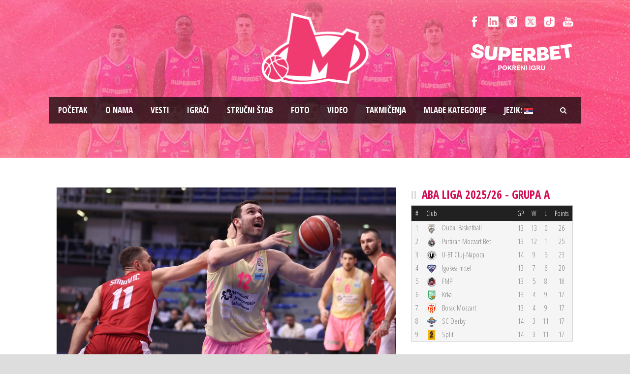

--- FILE ---
content_type: text/html; charset=UTF-8
request_url: https://www.bcmegabasket.net/2023/02/17/mega-mis-posle-nestvarnog-preokreta-ubedljivo-savladala-fmp-za-plasman-u-finale-kupa-radivoja-koraca/
body_size: 13702
content:
<!DOCTYPE html>
<!--[if IE 7]><html class="ie ie7 ltie8 ltie9"  prefix="og: http://ogp.me/ns#"><![endif]-->
<!--[if IE 8]><html class="ie ie8 ltie9"  prefix="og: http://ogp.me/ns#"><![endif]-->
<!--[if !(IE 7) | !(IE 8)  ]><!-->
<html  prefix="og: http://ogp.me/ns#">
<!--<![endif]-->

<head>
	<meta charset="UTF-8" />
	<meta name="viewport" content="initial-scale = 1.0" />	<title>Košarkaški klub Mega Superbet   &raquo; MEGA MIS POSLE NESTVARNOG PREOKRETA UBEDLJIVO SAVLADALA FMP ZA PLASMAN U FINALE KUPA RADIVOJA KORAĆA</title>
	<link rel="pingback" href="https://www.bcmegabasket.net/2023/02/17/mega-mis-posle-nestvarnog-preokreta-ubedljivo-savladala-fmp-za-plasman-u-finale-kupa-radivoja-koraca/" />
	
	<meta name='robots' content='max-image-preview:large' />
	<style>img:is([sizes="auto" i], [sizes^="auto," i]) { contain-intrinsic-size: 3000px 1500px }</style>
	<link rel='dns-prefetch' href='//fonts.googleapis.com' />
<link rel="alternate" type="application/rss+xml" title="Košarkaški klub Mega Superbet &raquo; dovod" href="https://www.bcmegabasket.net/feed/" />
<script type="text/javascript">
/* <![CDATA[ */
window._wpemojiSettings = {"baseUrl":"https:\/\/s.w.org\/images\/core\/emoji\/15.0.3\/72x72\/","ext":".png","svgUrl":"https:\/\/s.w.org\/images\/core\/emoji\/15.0.3\/svg\/","svgExt":".svg","source":{"concatemoji":"https:\/\/www.bcmegabasket.net\/wp-includes\/js\/wp-emoji-release.min.js?ver=6.7.4"}};
/*! This file is auto-generated */
!function(i,n){var o,s,e;function c(e){try{var t={supportTests:e,timestamp:(new Date).valueOf()};sessionStorage.setItem(o,JSON.stringify(t))}catch(e){}}function p(e,t,n){e.clearRect(0,0,e.canvas.width,e.canvas.height),e.fillText(t,0,0);var t=new Uint32Array(e.getImageData(0,0,e.canvas.width,e.canvas.height).data),r=(e.clearRect(0,0,e.canvas.width,e.canvas.height),e.fillText(n,0,0),new Uint32Array(e.getImageData(0,0,e.canvas.width,e.canvas.height).data));return t.every(function(e,t){return e===r[t]})}function u(e,t,n){switch(t){case"flag":return n(e,"\ud83c\udff3\ufe0f\u200d\u26a7\ufe0f","\ud83c\udff3\ufe0f\u200b\u26a7\ufe0f")?!1:!n(e,"\ud83c\uddfa\ud83c\uddf3","\ud83c\uddfa\u200b\ud83c\uddf3")&&!n(e,"\ud83c\udff4\udb40\udc67\udb40\udc62\udb40\udc65\udb40\udc6e\udb40\udc67\udb40\udc7f","\ud83c\udff4\u200b\udb40\udc67\u200b\udb40\udc62\u200b\udb40\udc65\u200b\udb40\udc6e\u200b\udb40\udc67\u200b\udb40\udc7f");case"emoji":return!n(e,"\ud83d\udc26\u200d\u2b1b","\ud83d\udc26\u200b\u2b1b")}return!1}function f(e,t,n){var r="undefined"!=typeof WorkerGlobalScope&&self instanceof WorkerGlobalScope?new OffscreenCanvas(300,150):i.createElement("canvas"),a=r.getContext("2d",{willReadFrequently:!0}),o=(a.textBaseline="top",a.font="600 32px Arial",{});return e.forEach(function(e){o[e]=t(a,e,n)}),o}function t(e){var t=i.createElement("script");t.src=e,t.defer=!0,i.head.appendChild(t)}"undefined"!=typeof Promise&&(o="wpEmojiSettingsSupports",s=["flag","emoji"],n.supports={everything:!0,everythingExceptFlag:!0},e=new Promise(function(e){i.addEventListener("DOMContentLoaded",e,{once:!0})}),new Promise(function(t){var n=function(){try{var e=JSON.parse(sessionStorage.getItem(o));if("object"==typeof e&&"number"==typeof e.timestamp&&(new Date).valueOf()<e.timestamp+604800&&"object"==typeof e.supportTests)return e.supportTests}catch(e){}return null}();if(!n){if("undefined"!=typeof Worker&&"undefined"!=typeof OffscreenCanvas&&"undefined"!=typeof URL&&URL.createObjectURL&&"undefined"!=typeof Blob)try{var e="postMessage("+f.toString()+"("+[JSON.stringify(s),u.toString(),p.toString()].join(",")+"));",r=new Blob([e],{type:"text/javascript"}),a=new Worker(URL.createObjectURL(r),{name:"wpTestEmojiSupports"});return void(a.onmessage=function(e){c(n=e.data),a.terminate(),t(n)})}catch(e){}c(n=f(s,u,p))}t(n)}).then(function(e){for(var t in e)n.supports[t]=e[t],n.supports.everything=n.supports.everything&&n.supports[t],"flag"!==t&&(n.supports.everythingExceptFlag=n.supports.everythingExceptFlag&&n.supports[t]);n.supports.everythingExceptFlag=n.supports.everythingExceptFlag&&!n.supports.flag,n.DOMReady=!1,n.readyCallback=function(){n.DOMReady=!0}}).then(function(){return e}).then(function(){var e;n.supports.everything||(n.readyCallback(),(e=n.source||{}).concatemoji?t(e.concatemoji):e.wpemoji&&e.twemoji&&(t(e.twemoji),t(e.wpemoji)))}))}((window,document),window._wpemojiSettings);
/* ]]> */
</script>
<style id='wp-emoji-styles-inline-css' type='text/css'>

	img.wp-smiley, img.emoji {
		display: inline !important;
		border: none !important;
		box-shadow: none !important;
		height: 1em !important;
		width: 1em !important;
		margin: 0 0.07em !important;
		vertical-align: -0.1em !important;
		background: none !important;
		padding: 0 !important;
	}
</style>
<link rel='stylesheet' id='wp-block-library-css' href='https://www.bcmegabasket.net/wp-includes/css/dist/block-library/style.min.css?ver=6.7.4' type='text/css' media='all' />
<style id='classic-theme-styles-inline-css' type='text/css'>
/*! This file is auto-generated */
.wp-block-button__link{color:#fff;background-color:#32373c;border-radius:9999px;box-shadow:none;text-decoration:none;padding:calc(.667em + 2px) calc(1.333em + 2px);font-size:1.125em}.wp-block-file__button{background:#32373c;color:#fff;text-decoration:none}
</style>
<style id='global-styles-inline-css' type='text/css'>
:root{--wp--preset--aspect-ratio--square: 1;--wp--preset--aspect-ratio--4-3: 4/3;--wp--preset--aspect-ratio--3-4: 3/4;--wp--preset--aspect-ratio--3-2: 3/2;--wp--preset--aspect-ratio--2-3: 2/3;--wp--preset--aspect-ratio--16-9: 16/9;--wp--preset--aspect-ratio--9-16: 9/16;--wp--preset--color--black: #000000;--wp--preset--color--cyan-bluish-gray: #abb8c3;--wp--preset--color--white: #ffffff;--wp--preset--color--pale-pink: #f78da7;--wp--preset--color--vivid-red: #cf2e2e;--wp--preset--color--luminous-vivid-orange: #ff6900;--wp--preset--color--luminous-vivid-amber: #fcb900;--wp--preset--color--light-green-cyan: #7bdcb5;--wp--preset--color--vivid-green-cyan: #00d084;--wp--preset--color--pale-cyan-blue: #8ed1fc;--wp--preset--color--vivid-cyan-blue: #0693e3;--wp--preset--color--vivid-purple: #9b51e0;--wp--preset--gradient--vivid-cyan-blue-to-vivid-purple: linear-gradient(135deg,rgba(6,147,227,1) 0%,rgb(155,81,224) 100%);--wp--preset--gradient--light-green-cyan-to-vivid-green-cyan: linear-gradient(135deg,rgb(122,220,180) 0%,rgb(0,208,130) 100%);--wp--preset--gradient--luminous-vivid-amber-to-luminous-vivid-orange: linear-gradient(135deg,rgba(252,185,0,1) 0%,rgba(255,105,0,1) 100%);--wp--preset--gradient--luminous-vivid-orange-to-vivid-red: linear-gradient(135deg,rgba(255,105,0,1) 0%,rgb(207,46,46) 100%);--wp--preset--gradient--very-light-gray-to-cyan-bluish-gray: linear-gradient(135deg,rgb(238,238,238) 0%,rgb(169,184,195) 100%);--wp--preset--gradient--cool-to-warm-spectrum: linear-gradient(135deg,rgb(74,234,220) 0%,rgb(151,120,209) 20%,rgb(207,42,186) 40%,rgb(238,44,130) 60%,rgb(251,105,98) 80%,rgb(254,248,76) 100%);--wp--preset--gradient--blush-light-purple: linear-gradient(135deg,rgb(255,206,236) 0%,rgb(152,150,240) 100%);--wp--preset--gradient--blush-bordeaux: linear-gradient(135deg,rgb(254,205,165) 0%,rgb(254,45,45) 50%,rgb(107,0,62) 100%);--wp--preset--gradient--luminous-dusk: linear-gradient(135deg,rgb(255,203,112) 0%,rgb(199,81,192) 50%,rgb(65,88,208) 100%);--wp--preset--gradient--pale-ocean: linear-gradient(135deg,rgb(255,245,203) 0%,rgb(182,227,212) 50%,rgb(51,167,181) 100%);--wp--preset--gradient--electric-grass: linear-gradient(135deg,rgb(202,248,128) 0%,rgb(113,206,126) 100%);--wp--preset--gradient--midnight: linear-gradient(135deg,rgb(2,3,129) 0%,rgb(40,116,252) 100%);--wp--preset--font-size--small: 13px;--wp--preset--font-size--medium: 20px;--wp--preset--font-size--large: 36px;--wp--preset--font-size--x-large: 42px;--wp--preset--spacing--20: 0.44rem;--wp--preset--spacing--30: 0.67rem;--wp--preset--spacing--40: 1rem;--wp--preset--spacing--50: 1.5rem;--wp--preset--spacing--60: 2.25rem;--wp--preset--spacing--70: 3.38rem;--wp--preset--spacing--80: 5.06rem;--wp--preset--shadow--natural: 6px 6px 9px rgba(0, 0, 0, 0.2);--wp--preset--shadow--deep: 12px 12px 50px rgba(0, 0, 0, 0.4);--wp--preset--shadow--sharp: 6px 6px 0px rgba(0, 0, 0, 0.2);--wp--preset--shadow--outlined: 6px 6px 0px -3px rgba(255, 255, 255, 1), 6px 6px rgba(0, 0, 0, 1);--wp--preset--shadow--crisp: 6px 6px 0px rgba(0, 0, 0, 1);}:where(.is-layout-flex){gap: 0.5em;}:where(.is-layout-grid){gap: 0.5em;}body .is-layout-flex{display: flex;}.is-layout-flex{flex-wrap: wrap;align-items: center;}.is-layout-flex > :is(*, div){margin: 0;}body .is-layout-grid{display: grid;}.is-layout-grid > :is(*, div){margin: 0;}:where(.wp-block-columns.is-layout-flex){gap: 2em;}:where(.wp-block-columns.is-layout-grid){gap: 2em;}:where(.wp-block-post-template.is-layout-flex){gap: 1.25em;}:where(.wp-block-post-template.is-layout-grid){gap: 1.25em;}.has-black-color{color: var(--wp--preset--color--black) !important;}.has-cyan-bluish-gray-color{color: var(--wp--preset--color--cyan-bluish-gray) !important;}.has-white-color{color: var(--wp--preset--color--white) !important;}.has-pale-pink-color{color: var(--wp--preset--color--pale-pink) !important;}.has-vivid-red-color{color: var(--wp--preset--color--vivid-red) !important;}.has-luminous-vivid-orange-color{color: var(--wp--preset--color--luminous-vivid-orange) !important;}.has-luminous-vivid-amber-color{color: var(--wp--preset--color--luminous-vivid-amber) !important;}.has-light-green-cyan-color{color: var(--wp--preset--color--light-green-cyan) !important;}.has-vivid-green-cyan-color{color: var(--wp--preset--color--vivid-green-cyan) !important;}.has-pale-cyan-blue-color{color: var(--wp--preset--color--pale-cyan-blue) !important;}.has-vivid-cyan-blue-color{color: var(--wp--preset--color--vivid-cyan-blue) !important;}.has-vivid-purple-color{color: var(--wp--preset--color--vivid-purple) !important;}.has-black-background-color{background-color: var(--wp--preset--color--black) !important;}.has-cyan-bluish-gray-background-color{background-color: var(--wp--preset--color--cyan-bluish-gray) !important;}.has-white-background-color{background-color: var(--wp--preset--color--white) !important;}.has-pale-pink-background-color{background-color: var(--wp--preset--color--pale-pink) !important;}.has-vivid-red-background-color{background-color: var(--wp--preset--color--vivid-red) !important;}.has-luminous-vivid-orange-background-color{background-color: var(--wp--preset--color--luminous-vivid-orange) !important;}.has-luminous-vivid-amber-background-color{background-color: var(--wp--preset--color--luminous-vivid-amber) !important;}.has-light-green-cyan-background-color{background-color: var(--wp--preset--color--light-green-cyan) !important;}.has-vivid-green-cyan-background-color{background-color: var(--wp--preset--color--vivid-green-cyan) !important;}.has-pale-cyan-blue-background-color{background-color: var(--wp--preset--color--pale-cyan-blue) !important;}.has-vivid-cyan-blue-background-color{background-color: var(--wp--preset--color--vivid-cyan-blue) !important;}.has-vivid-purple-background-color{background-color: var(--wp--preset--color--vivid-purple) !important;}.has-black-border-color{border-color: var(--wp--preset--color--black) !important;}.has-cyan-bluish-gray-border-color{border-color: var(--wp--preset--color--cyan-bluish-gray) !important;}.has-white-border-color{border-color: var(--wp--preset--color--white) !important;}.has-pale-pink-border-color{border-color: var(--wp--preset--color--pale-pink) !important;}.has-vivid-red-border-color{border-color: var(--wp--preset--color--vivid-red) !important;}.has-luminous-vivid-orange-border-color{border-color: var(--wp--preset--color--luminous-vivid-orange) !important;}.has-luminous-vivid-amber-border-color{border-color: var(--wp--preset--color--luminous-vivid-amber) !important;}.has-light-green-cyan-border-color{border-color: var(--wp--preset--color--light-green-cyan) !important;}.has-vivid-green-cyan-border-color{border-color: var(--wp--preset--color--vivid-green-cyan) !important;}.has-pale-cyan-blue-border-color{border-color: var(--wp--preset--color--pale-cyan-blue) !important;}.has-vivid-cyan-blue-border-color{border-color: var(--wp--preset--color--vivid-cyan-blue) !important;}.has-vivid-purple-border-color{border-color: var(--wp--preset--color--vivid-purple) !important;}.has-vivid-cyan-blue-to-vivid-purple-gradient-background{background: var(--wp--preset--gradient--vivid-cyan-blue-to-vivid-purple) !important;}.has-light-green-cyan-to-vivid-green-cyan-gradient-background{background: var(--wp--preset--gradient--light-green-cyan-to-vivid-green-cyan) !important;}.has-luminous-vivid-amber-to-luminous-vivid-orange-gradient-background{background: var(--wp--preset--gradient--luminous-vivid-amber-to-luminous-vivid-orange) !important;}.has-luminous-vivid-orange-to-vivid-red-gradient-background{background: var(--wp--preset--gradient--luminous-vivid-orange-to-vivid-red) !important;}.has-very-light-gray-to-cyan-bluish-gray-gradient-background{background: var(--wp--preset--gradient--very-light-gray-to-cyan-bluish-gray) !important;}.has-cool-to-warm-spectrum-gradient-background{background: var(--wp--preset--gradient--cool-to-warm-spectrum) !important;}.has-blush-light-purple-gradient-background{background: var(--wp--preset--gradient--blush-light-purple) !important;}.has-blush-bordeaux-gradient-background{background: var(--wp--preset--gradient--blush-bordeaux) !important;}.has-luminous-dusk-gradient-background{background: var(--wp--preset--gradient--luminous-dusk) !important;}.has-pale-ocean-gradient-background{background: var(--wp--preset--gradient--pale-ocean) !important;}.has-electric-grass-gradient-background{background: var(--wp--preset--gradient--electric-grass) !important;}.has-midnight-gradient-background{background: var(--wp--preset--gradient--midnight) !important;}.has-small-font-size{font-size: var(--wp--preset--font-size--small) !important;}.has-medium-font-size{font-size: var(--wp--preset--font-size--medium) !important;}.has-large-font-size{font-size: var(--wp--preset--font-size--large) !important;}.has-x-large-font-size{font-size: var(--wp--preset--font-size--x-large) !important;}
:where(.wp-block-post-template.is-layout-flex){gap: 1.25em;}:where(.wp-block-post-template.is-layout-grid){gap: 1.25em;}
:where(.wp-block-columns.is-layout-flex){gap: 2em;}:where(.wp-block-columns.is-layout-grid){gap: 2em;}
:root :where(.wp-block-pullquote){font-size: 1.5em;line-height: 1.6;}
</style>
<link rel='stylesheet' id='ctf_styles-css' href='https://www.bcmegabasket.net/wp-content/plugins/custom-twitter-feeds/css/ctf-styles.min.css?ver=2.3.1' type='text/css' media='all' />
<link rel='stylesheet' id='rotatingtweets-css' href='https://www.bcmegabasket.net/wp-content/plugins/rotatingtweets/css/style.css?ver=6.7.4' type='text/css' media='all' />
<link rel='stylesheet' id='style-css' href='https://www.bcmegabasket.net/wp-content/themes/realsoccer/style.css?ver=6.7.4' type='text/css' media='all' />
<link rel='stylesheet' id='Open-Sans-Condensed-google-font-css' href='https://fonts.googleapis.com/css?family=Open+Sans+Condensed%3A300%2C300italic%2C700&#038;subset=greek%2Ccyrillic-ext%2Ccyrillic%2Clatin%2Clatin-ext%2Cvietnamese%2Cgreek-ext&#038;ver=6.7.4' type='text/css' media='all' />
<link rel='stylesheet' id='Open-Sans-google-font-css' href='https://fonts.googleapis.com/css?family=Open+Sans%3A300%2C300italic%2Cregular%2Citalic%2C600%2C600italic%2C700%2C700italic%2C800%2C800italic&#038;subset=greek%2Ccyrillic-ext%2Ccyrillic%2Clatin%2Clatin-ext%2Cvietnamese%2Cgreek-ext&#038;ver=6.7.4' type='text/css' media='all' />
<link rel='stylesheet' id='superfish-css' href='https://www.bcmegabasket.net/wp-content/themes/realsoccer/plugins/superfish/css/superfish.css?ver=6.7.4' type='text/css' media='all' />
<link rel='stylesheet' id='dlmenu-css' href='https://www.bcmegabasket.net/wp-content/themes/realsoccer/plugins/dl-menu/component.css?ver=6.7.4' type='text/css' media='all' />
<link rel='stylesheet' id='font-awesome-css' href='https://www.bcmegabasket.net/wp-content/themes/realsoccer/plugins/font-awesome/css/font-awesome.min.css?ver=6.7.4' type='text/css' media='all' />
<!--[if lt IE 8]>
<link rel='stylesheet' id='font-awesome-ie7-css' href='https://www.bcmegabasket.net/wp-content/themes/realsoccer/plugins/font-awesome/css/font-awesome-ie7.min.css?ver=6.7.4' type='text/css' media='all' />
<![endif]-->
<link rel='stylesheet' id='style-responsive-css' href='https://www.bcmegabasket.net/wp-content/themes/realsoccer/stylesheet/style-responsive.css?ver=6.7.4' type='text/css' media='all' />
<link rel='stylesheet' id='style-custom-css' href='https://www.bcmegabasket.net/wp-content/themes/realsoccer/stylesheet/style-custom.css?ver=6.7.4' type='text/css' media='all' />
<link rel='stylesheet' id='tablepress-default-css' href='https://www.bcmegabasket.net/wp-content/plugins/tablepress/css/build/default.css?ver=3.2.5' type='text/css' media='all' />
<link rel='stylesheet' id='ms-main-css' href='https://www.bcmegabasket.net/wp-content/plugins/masterslider/public/assets/css/masterslider.main.css?ver=3.2.11' type='text/css' media='all' />
<link rel='stylesheet' id='ms-custom-css' href='https://www.bcmegabasket.net/wp-content/uploads/masterslider/custom.css?ver=5.3' type='text/css' media='all' />
<script type="text/javascript" src="https://www.bcmegabasket.net/wp-includes/js/jquery/jquery.min.js?ver=3.7.1" id="jquery-core-js"></script>
<link rel="https://api.w.org/" href="https://www.bcmegabasket.net/wp-json/" /><link rel="alternate" title="JSON" type="application/json" href="https://www.bcmegabasket.net/wp-json/wp/v2/posts/65677" /><link rel="EditURI" type="application/rsd+xml" title="RSD" href="https://www.bcmegabasket.net/xmlrpc.php?rsd" />
<meta name="generator" content="WordPress 6.7.4" />
<link rel="canonical" href="https://www.bcmegabasket.net/2023/02/17/mega-mis-posle-nestvarnog-preokreta-ubedljivo-savladala-fmp-za-plasman-u-finale-kupa-radivoja-koraca/" />
<link rel='shortlink' href='https://www.bcmegabasket.net/?p=65677' />
<link rel="alternate" title="oEmbed (JSON)" type="application/json+oembed" href="https://www.bcmegabasket.net/wp-json/oembed/1.0/embed?url=https%3A%2F%2Fwww.bcmegabasket.net%2F2023%2F02%2F17%2Fmega-mis-posle-nestvarnog-preokreta-ubedljivo-savladala-fmp-za-plasman-u-finale-kupa-radivoja-koraca%2F" />
<link rel="alternate" title="oEmbed (XML)" type="text/xml+oembed" href="https://www.bcmegabasket.net/wp-json/oembed/1.0/embed?url=https%3A%2F%2Fwww.bcmegabasket.net%2F2023%2F02%2F17%2Fmega-mis-posle-nestvarnog-preokreta-ubedljivo-savladala-fmp-za-plasman-u-finale-kupa-radivoja-koraca%2F&#038;format=xml" />
<script>var ms_grabbing_curosr='https://www.bcmegabasket.net/wp-content/plugins/masterslider/public/assets/css/common/grabbing.cur',ms_grab_curosr='https://www.bcmegabasket.net/wp-content/plugins/masterslider/public/assets/css/common/grab.cur';</script>
<meta name="generator" content="MasterSlider 3.2.11 - Responsive Touch Image Slider" />

<!-- Open Graph Meta Data by WP-Open-Graph plugin-->
<meta property="og:site_name" content="Košarkaški klub Mega Superbet" />
<meta property="og:locale" content="sr_rs" />
<meta property="og:type" content="article" />
<meta property="og:image:width" content="2000" />
<meta property="og:image:height" content="1333" />
<meta property="og:image" content="https://www.bcmegabasket.net/wp-content/uploads/2023/02/fotoIvicaVeselinov_66.jpg" />
<meta property="og:title" content="MEGA MIS POSLE NESTVARNOG PREOKRETA UBEDLJIVO SAVLADALA FMP ZA PLASMAN U FINALE KUPA RADIVOJA KORAĆA" />
<meta property="og:url" content="https://www.bcmegabasket.net/2023/02/17/mega-mis-posle-nestvarnog-preokreta-ubedljivo-savladala-fmp-za-plasman-u-finale-kupa-radivoja-koraca/" />
<meta property="og:description" content="Košarkaši Mega MIS-a su u finalu Kupa Radivoja Koraća! Posle velike borbe i sjajnog preokreta u poslednjoj četvrtini savladali su u niškoj dvorani Čair ekipu FMP SoccerBeta &#8211; 67:86 (24:20, 16:10, 14:22, 13:34). Izabranici Marka Baraća nisu najbolje otvorili utakmicu, ali su se na vreme konsolidovali i stigli do preokreta. Ipak u finišu druge četvrtine... Opširnije..." />
<meta prefix="fb: http://ogp.me/ns/fb#" property="fb:app_id" content="1022190398173361" />
<!-- /Open Graph Meta Data -->
<style type="text/css">
.qtranxs_flag_sr {background-image: url(https://www.bcmegabasket.net/wp-content/plugins/qtranslate-x/flags/); background-repeat: no-repeat;}
.qtranxs_flag_en {background-image: url(https://www.bcmegabasket.net/wp-content/plugins/qtranslate-x/flags/gb.png); background-repeat: no-repeat;}
</style>
<link hreflang="sr" href="https://www.bcmegabasket.net/sr/2023/02/17/mega-mis-posle-nestvarnog-preokreta-ubedljivo-savladala-fmp-za-plasman-u-finale-kupa-radivoja-koraca/" rel="alternate" />
<link hreflang="en" href="https://www.bcmegabasket.net/en/2023/02/17/mega-mis-posle-nestvarnog-preokreta-ubedljivo-savladala-fmp-za-plasman-u-finale-kupa-radivoja-koraca/" rel="alternate" />
<link hreflang="x-default" href="https://www.bcmegabasket.net/2023/02/17/mega-mis-posle-nestvarnog-preokreta-ubedljivo-savladala-fmp-za-plasman-u-finale-kupa-radivoja-koraca/" rel="alternate" />
<meta name="generator" content="qTranslate-X 3.4.6.8" />
<!-- load the script for older ie version -->
<!--[if lt IE 9]>
<script src="https://www.bcmegabasket.net/wp-content/themes/realsoccer/javascript/html5.js" type="text/javascript"></script>
<script src="https://www.bcmegabasket.net/wp-content/themes/realsoccer/plugins/easy-pie-chart/excanvas.js" type="text/javascript"></script>
<![endif]-->

<!-- Dynamic Widgets by QURL loaded - http://www.dynamic-widgets.com //-->
<link rel="icon" href="https://www.bcmegabasket.net/wp-content/uploads/2021/07/cropped-mega-bemax-logo-512-32x32.png" sizes="32x32" />
<link rel="icon" href="https://www.bcmegabasket.net/wp-content/uploads/2021/07/cropped-mega-bemax-logo-512-192x192.png" sizes="192x192" />
<link rel="apple-touch-icon" href="https://www.bcmegabasket.net/wp-content/uploads/2021/07/cropped-mega-bemax-logo-512-180x180.png" />
<meta name="msapplication-TileImage" content="https://www.bcmegabasket.net/wp-content/uploads/2021/07/cropped-mega-bemax-logo-512-270x270.png" />
</head>

<body class="post-template-default single single-post postid-65677 single-format-standard _masterslider _msp_version_3.2.11">
<div id="fb-root"></div>
<script async defer crossorigin="anonymous" src="https://connect.facebook.net/sr_RS/sdk.js#xfbml=1&version=v8.0&appId=1022190398173361&autoLogAppEvents=1" nonce="E8iGBOTy"></script>
<div class="body-wrapper  float-menu realsoccer-header-style-1" data-home="https://www.bcmegabasket.net" >
		<header class="gdlr-header-wrapper "  >
		<!-- top navigation -->
				<div class="top-navigation-wrapper">
			<div class="top-navigation-container container">
				<div class="top-navigation-left">
					<div class="top-navigation-left-text">
										</div>
				</div>
				<div class="top-navigation-right">
					<div class="top-social-wrapper">
						<div class="social-icon">
<a href="https://www.facebook.com/KKMegaBasket" target="_blank" >
<img width="32" height="32" src="https://www.bcmegabasket.net/wp-content/themes/realsoccer/images/light/social-icon/facebook.png" alt="Facebook" />
</a>
</div>
<div class="social-icon">
<a href="https://www.linkedin.com/company/košarkaški-klub-mega-basketball-club-mega" target="_blank" >
<img width="32" height="32" src="https://www.bcmegabasket.net/wp-content/themes/realsoccer/images/light/social-icon/linkedin.png" alt="Linkedin" />
</a>
</div>
<div class="social-icon">
<a href="https://www.instagram.com/bcmegabasket/" target="_blank" >
<img width="32" height="32" src="https://www.bcmegabasket.net/wp-content/themes/realsoccer/images/light/social-icon/tumblr.png" alt="Tumblr" />
</a>
</div>
<div class="social-icon">
<a href="https://x.com/KKMegaBasket" target="_blank" >
<img width="32" height="32" src="https://www.bcmegabasket.net/wp-content/themes/realsoccer/images/light/social-icon/twitter.png" alt="Twitter" />
</a>
</div>
<div class="social-icon">
<a href="https://www.tiktok.com/@bcmegabasket" target="_blank" >
<img width="32" height="32" src="https://www.bcmegabasket.net/wp-content/themes/realsoccer/images/light/social-icon/tiktok.png" alt="Tiktok" />
</a>
</div>
<div class="social-icon">
<a href="https://www.youtube.com/c/KKMegaBasket/" target="_blank" >
<img width="32" height="32" src="https://www.bcmegabasket.net/wp-content/themes/realsoccer/images/light/social-icon/youtube.png" alt="Youtube" />
</a>
</div>
<div class="clear"></div>					</div>	
					<div class="top-league-wrapper">
						<!--<div class="league-icon"><a target="_blank" href="http://www.championsleague.basketball/"><img width="" height="" alt="BCL" src="https://www.bcmegabasket.net/wp-content/uploads/2016/08/BCL_Logo_1Col_RGB_Navy_Small-2.png"></a></div>
						<div class="league-icon"><a target="_blank" href="https://www.aba-liga.com/"><img width="" height="" alt="ABA" src="https://www.bcmegabasket.net/wp-content/uploads/2021/09/ADMIRAL_BET_ABA_LIGA_LOGO_HORIZONTAL_DARK.png"></a></div>
						<div class="league-icon"><a target="_blank" href="https://www.kls.rs/"><img width="" height="" alt="KLS" src="https://www.bcmegabasket.net/wp-content/uploads/2018/04/kls-logo-s.png"></a></div>-->
						
					<a href="https://superbet.rs/?utm_source=mega&utm_medium=organic&utm_campaign=spo-brn-awr-ext-mega-gen-all-sup" target="_blank"><img src="https://www.bcmegabasket.net/wp-content/uploads/2025/01/superbet-01.png" title="Superbet"  alt="Superbet" style="width:210px;height:auto !important;" /></a>						
						
					</div>					
				</div>
				<div class="clear"></div>
			</div>
		</div>
				
		<!-- logo -->
		<div class="gdlr-header-inner">
			<div class="gdlr-header-container container">
				<!-- logo -->
				<div class="gdlr-logo">
					<a href="https://www.bcmegabasket.net" >
						<img src="https://www.bcmegabasket.net/wp-content/uploads/2024/06/mega-pink-outline.png" alt="" width="502" height="336" />						
					</a>
					<div class="gdlr-responsive-navigation dl-menuwrapper" id="gdlr-responsive-navigation" ><button class="dl-trigger">Open Menu</button><ul id="menu-main-menu" class="dl-menu gdlr-main-mobile-menu"><li id="menu-item-3543" class="menu-item menu-item-type-post_type menu-item-object-page menu-item-home menu-item-3543"><a href="https://www.bcmegabasket.net/">Pоčetak</a></li>
<li id="menu-item-6400" class="menu-item menu-item-type-post_type menu-item-object-page menu-item-6400"><a href="https://www.bcmegabasket.net/o-nama/">O nama</a></li>
<li id="menu-item-78258" class="menu-item menu-item-type-taxonomy menu-item-object-category menu-item-has-children menu-item-78258"><a href="https://www.bcmegabasket.net/category/vesti/2025-2026/">Vesti</a>
<ul class="dl-submenu">
	<li id="menu-item-68013" class="menu-item menu-item-type-post_type menu-item-object-page menu-item-68013"><a href="https://www.bcmegabasket.net/vesti/arhiva/">Arhiva vesti</a></li>
</ul>
</li>
<li id="menu-item-26021" class="menu-item menu-item-type-post_type menu-item-object-page menu-item-26021"><a href="https://www.bcmegabasket.net/igraci/">Igrači</a></li>
<li id="menu-item-78305" class="menu-item menu-item-type-post_type menu-item-object-page menu-item-78305"><a href="https://www.bcmegabasket.net/strucni-stab/strucni-stab-2025-2026/">Stručni štab</a></li>
<li id="menu-item-78273" class="menu-item menu-item-type-post_type menu-item-object-page menu-item-has-children menu-item-78273"><a href="https://www.bcmegabasket.net/galerija/galerija-2025-2026/">Foto</a>
<ul class="dl-submenu">
	<li id="menu-item-68026" class="menu-item menu-item-type-post_type menu-item-object-page menu-item-68026"><a href="https://www.bcmegabasket.net/galerija/foto-arhiva/">Foto arhiva</a></li>
</ul>
</li>
<li id="menu-item-9919" class="menu-item menu-item-type-post_type menu-item-object-page menu-item-9919"><a href="https://www.bcmegabasket.net/video/">Video</a></li>
<li id="menu-item-78431" class="menu-item menu-item-type-post_type menu-item-object-page menu-item-has-children menu-item-78431"><a href="https://www.bcmegabasket.net/aba-liga/aba-liga-2026-2026/">Takmičenja</a>
<ul class="dl-submenu">
	<li id="menu-item-78432" class="menu-item menu-item-type-post_type menu-item-object-page menu-item-78432"><a href="https://www.bcmegabasket.net/aba-liga/aba-liga-2026-2026/">ABA Liga 2025/2026</a></li>
	<li id="menu-item-79460" class="menu-item menu-item-type-post_type menu-item-object-page menu-item-79460"><a href="https://www.bcmegabasket.net/winline-basket-cup-2025-2026/">Winline Basket Cup 2025/2026</a></li>
</ul>
</li>
<li id="menu-item-28474" class="menu-item menu-item-type-post_type menu-item-object-page menu-item-has-children menu-item-28474"><a href="https://www.bcmegabasket.net/mladje-kategorije/">Mlađe kategorije</a>
<ul class="dl-submenu">
	<li id="menu-item-28442" class="menu-item menu-item-type-post_type menu-item-object-page menu-item-28442"><a href="https://www.bcmegabasket.net/mladje-kategorije/o-nama/">O nama</a></li>
	<li id="menu-item-28446" class="menu-item menu-item-type-post_type menu-item-object-page menu-item-28446"><a href="https://www.bcmegabasket.net/mladje-kategorije/vesti/">Vesti</a></li>
</ul>
</li>
<li id="menu-item-31124" class="qtranxs-lang-menu qtranxs-lang-menu-sr menu-item menu-item-type-custom menu-item-object-custom menu-item-has-children menu-item-31124"><a href="#" title="Srpski">Jezik:&nbsp;<img src="https://www.bcmegabasket.net/wp-content/plugins/qtranslate-x/flags/rs.png" alt="Srpski" /></a>
<ul class="dl-submenu">
	<li id="menu-item-79461" class="qtranxs-lang-menu-item qtranxs-lang-menu-item-sr menu-item menu-item-type-custom menu-item-object-custom menu-item-79461"><a href="https://www.bcmegabasket.net/sr/2023/02/17/mega-mis-posle-nestvarnog-preokreta-ubedljivo-savladala-fmp-za-plasman-u-finale-kupa-radivoja-koraca/" title="Srpski"><img src="https://www.bcmegabasket.net/wp-content/plugins/qtranslate-x/flags/rs.png" alt="Srpski" />&nbsp;Srpski</a></li>
	<li id="menu-item-79462" class="qtranxs-lang-menu-item qtranxs-lang-menu-item-en menu-item menu-item-type-custom menu-item-object-custom menu-item-79462"><a href="https://www.bcmegabasket.net/en/2023/02/17/mega-mis-posle-nestvarnog-preokreta-ubedljivo-savladala-fmp-za-plasman-u-finale-kupa-radivoja-koraca/" title="English"><img src="https://www.bcmegabasket.net/wp-content/plugins/qtranslate-x/flags/gb.png" alt="English" />&nbsp;English</a></li>
</ul>
</li>
</ul></div>						
				</div>
				
				<!-- navigation -->
				<div class="gdlr-navigation-wrapper"><div class="gdlr-navigation-container container"><nav class="gdlr-navigation" id="gdlr-main-navigation" role="navigation"><ul id="menu-main-menu-1" class="sf-menu gdlr-main-menu"><li  class="menu-item menu-item-type-post_type menu-item-object-page menu-item-home menu-item-3543menu-item menu-item-type-post_type menu-item-object-page menu-item-home menu-item-3543 gdlr-normal-menu"><a href="https://www.bcmegabasket.net/">Pоčetak</a></li>
<li  class="menu-item menu-item-type-post_type menu-item-object-page menu-item-6400menu-item menu-item-type-post_type menu-item-object-page menu-item-6400 gdlr-normal-menu"><a href="https://www.bcmegabasket.net/o-nama/">O nama</a></li>
<li  class="menu-item menu-item-type-taxonomy menu-item-object-category menu-item-has-children menu-item-78258menu-item menu-item-type-taxonomy menu-item-object-category menu-item-has-children menu-item-78258 gdlr-normal-menu"><a href="https://www.bcmegabasket.net/category/vesti/2025-2026/">Vesti</a>
<ul class="sub-menu">
	<li  class="menu-item menu-item-type-post_type menu-item-object-page menu-item-68013"><a href="https://www.bcmegabasket.net/vesti/arhiva/">Arhiva vesti</a></li>
</ul>
</li>
<li  class="menu-item menu-item-type-post_type menu-item-object-page menu-item-26021menu-item menu-item-type-post_type menu-item-object-page menu-item-26021 gdlr-normal-menu"><a href="https://www.bcmegabasket.net/igraci/">Igrači</a></li>
<li  class="menu-item menu-item-type-post_type menu-item-object-page menu-item-78305menu-item menu-item-type-post_type menu-item-object-page menu-item-78305 gdlr-normal-menu"><a href="https://www.bcmegabasket.net/strucni-stab/strucni-stab-2025-2026/">Stručni štab</a></li>
<li  class="menu-item menu-item-type-post_type menu-item-object-page menu-item-has-children menu-item-78273menu-item menu-item-type-post_type menu-item-object-page menu-item-has-children menu-item-78273 gdlr-normal-menu"><a href="https://www.bcmegabasket.net/galerija/galerija-2025-2026/">Foto</a>
<ul class="sub-menu">
	<li  class="menu-item menu-item-type-post_type menu-item-object-page menu-item-68026"><a href="https://www.bcmegabasket.net/galerija/foto-arhiva/">Foto arhiva</a></li>
</ul>
</li>
<li  class="menu-item menu-item-type-post_type menu-item-object-page menu-item-9919menu-item menu-item-type-post_type menu-item-object-page menu-item-9919 gdlr-normal-menu"><a href="https://www.bcmegabasket.net/video/">Video</a></li>
<li  class="menu-item menu-item-type-post_type menu-item-object-page menu-item-has-children menu-item-78431menu-item menu-item-type-post_type menu-item-object-page menu-item-has-children menu-item-78431 gdlr-normal-menu"><a href="https://www.bcmegabasket.net/aba-liga/aba-liga-2026-2026/">Takmičenja</a>
<ul class="sub-menu">
	<li  class="menu-item menu-item-type-post_type menu-item-object-page menu-item-78432"><a href="https://www.bcmegabasket.net/aba-liga/aba-liga-2026-2026/">ABA Liga 2025/2026</a></li>
	<li  class="menu-item menu-item-type-post_type menu-item-object-page menu-item-79460"><a href="https://www.bcmegabasket.net/winline-basket-cup-2025-2026/">Winline Basket Cup 2025/2026</a></li>
</ul>
</li>
<li  class="menu-item menu-item-type-post_type menu-item-object-page menu-item-has-children menu-item-28474menu-item menu-item-type-post_type menu-item-object-page menu-item-has-children menu-item-28474 gdlr-normal-menu"><a href="https://www.bcmegabasket.net/mladje-kategorije/">Mlađe kategorije</a>
<ul class="sub-menu">
	<li  class="menu-item menu-item-type-post_type menu-item-object-page menu-item-28442"><a href="https://www.bcmegabasket.net/mladje-kategorije/o-nama/">O nama</a></li>
	<li  class="menu-item menu-item-type-post_type menu-item-object-page menu-item-28446"><a href="https://www.bcmegabasket.net/mladje-kategorije/vesti/">Vesti</a></li>
</ul>
</li>
<li  class="qtranxs-lang-menu qtranxs-lang-menu-sr menu-item menu-item-type-custom menu-item-object-custom menu-item-has-children menu-item-31124qtranxs-lang-menu qtranxs-lang-menu-sr menu-item menu-item-type-custom menu-item-object-custom menu-item-has-children menu-item-31124 gdlr-normal-menu"><a title="Srpski" href="#">Jezik:&nbsp;<img src="https://www.bcmegabasket.net/wp-content/plugins/qtranslate-x/flags/rs.png" alt="Srpski" /></a>
<ul class="sub-menu">
	<li  class="qtranxs-lang-menu-item qtranxs-lang-menu-item-sr menu-item menu-item-type-custom menu-item-object-custom menu-item-79461"><a title="Srpski" href="https://www.bcmegabasket.net/sr/2023/02/17/mega-mis-posle-nestvarnog-preokreta-ubedljivo-savladala-fmp-za-plasman-u-finale-kupa-radivoja-koraca/"><img src="https://www.bcmegabasket.net/wp-content/plugins/qtranslate-x/flags/rs.png" alt="Srpski" />&nbsp;Srpski</a></li>
	<li  class="qtranxs-lang-menu-item qtranxs-lang-menu-item-en menu-item menu-item-type-custom menu-item-object-custom menu-item-79462"><a title="English" href="https://www.bcmegabasket.net/en/2023/02/17/mega-mis-posle-nestvarnog-preokreta-ubedljivo-savladala-fmp-za-plasman-u-finale-kupa-radivoja-koraca/"><img src="https://www.bcmegabasket.net/wp-content/plugins/qtranslate-x/flags/gb.png" alt="English" />&nbsp;English</a></li>
</ul>
</li>
</ul></nav><i class="icon-search fa fa-search gdlr-menu-search-button" id="gdlr-menu-search-button" ></i>
<div class="gdlr-menu-search" id="gdlr-menu-search">
	<form method="get" id="searchform" action="https://www.bcmegabasket.net/">
				<div class="search-text">
			<input type="text" value="Type Keywords" name="s" autocomplete="off" data-default="Type Keywords" />
		</div>
		<input type="submit" value="" />
		<div class="clear"></div>
	</form>	
</div>	
<div class="clear"></div></div></div><div id="gdlr-header-substitute" ></div>	
				
				<div class="clear"></div>
			</div>
		</div>
		
			<div class="gdlr-page-title-wrapper" >
			<div class="gdlr-page-title-container container" >
				<h3 class="gdlr-page-title"></h3>
							</div>	
		</div>	
			<div class="clear"></div>
	</header>

		<div class="content-wrapper"><div class="gdlr-content">

		<div class="with-sidebar-wrapper">
		<div class="with-sidebar-container container">
			<div class="with-sidebar-left eight columns">
				<div class="with-sidebar-content twelve columns">
					<div class="gdlr-item gdlr-blog-full gdlr-item-start-content">
										
						<!-- get the content based on post format -->
						
<article id="post-65677" class="post-65677 post type-post status-publish format-standard has-post-thumbnail hentry category-2022-2023">
	<div class="gdlr-standard-style">
				<div class="gdlr-blog-thumbnail">
			<a href="https://www.bcmegabasket.net/wp-content/uploads/2023/02/fotoIvicaVeselinov_66.jpg" title="fotoIvicaVeselinov_66" data-rel="fancybox" ><img src="https://www.bcmegabasket.net/wp-content/uploads/2023/02/fotoIvicaVeselinov_66-900x600.jpg" alt="" width="900" height="600" /></a>		</div>
		
		
		<div class="blog-content-wrapper" >
			<header class="post-header">
									<h1 class="gdlr-blog-title entry-title">MEGA MIS POSLE NESTVARNOG PREOKRETA UBEDLJIVO SAVLADALA FMP ZA PLASMAN U FINALE KUPA RADIVOJA KORAĆA</h1>
					
				
				<div class="gdlr-blog-info gdlr-info"><div class="blog-info blog-date post-date updated"><i class="icon-calendar fa fa-calendar"></i>17.02.2023.</div><div class="blog-info blog-category"><i class="icon-folder-close-alt fa fa-folder-o"></i><a href="https://www.bcmegabasket.net/category/vesti/2022-2023/" rel="tag">2022/2023</a></div><div class="clear"></div></div>			
				<div class="clear"></div>
			</header><!-- entry-header -->

			<div class="gdlr-blog-content"><p>Košarkaši Mega MIS-a su u finalu Kupa Radivoja Koraća! Posle velike borbe i sjajnog preokreta u poslednjoj četvrtini savladali su u niškoj dvorani Čair ekipu FMP SoccerBeta &#8211; 67:86 (24:20, 16:10, 14:22, 13:34). Izabranici Marka Baraća nisu najbolje otvorili utakmicu, ali su se na vreme konsolidovali i stigli do preokreta. Ipak u finišu druge četvrtine Panteri su vratili prednost, gubila je Mega i 17 razlike, pa je FMP dočekao veliki odmor sa 10 poena viška. OdbiO je FMP jak nalet Mege u trećoj deonici, ali bila je to samo najava fantastične serije Baraćevih izabranika. Serijom trojki su preuzeli kontrolu, slomili otpor rivala i postigli čak 34 poena u poslednjih 10 minuta, pa su tako izborili plasman u finale, gde će igrati sa boljim iz duela između Partizan Mozzart Beta i Crvene uvezde Meridianbet.</p>
<p>Megu je do pobede predvodio fantastični Petar Kovačević sa 20 poena. Blistao je u odlučujućem periodu i meč okončao sa 4/4 van linije za tri poena. Aleksa Uskoković ga je ispratio u ključnim momentima i na kraju sakupio 13 poena, koliko je postigao i Danko Branković, dok je Matej Rudan uz 12 poena imao i sedam skokova. Prve mečeve u seniorskom timu upisali su mladi Aleksa Milenković koji je postogao četiri poena i Asim Đulović.</p>
<p>Kod FMP-a 15 poena je imao Stepanović, dok je 14 dodao Paulijus Valinskas.</p>
<p><img fetchpriority="high" decoding="async" class="aligncenter size-full wp-image-65684" src="https://www.bcmegabasket.net/wp-content/uploads/2023/02/fotoIvicaVeselinov_64.jpg" alt="" width="2000" height="1334" srcset="https://www.bcmegabasket.net/wp-content/uploads/2023/02/fotoIvicaVeselinov_64.jpg 2000w, https://www.bcmegabasket.net/wp-content/uploads/2023/02/fotoIvicaVeselinov_64-500x334.jpg 500w, https://www.bcmegabasket.net/wp-content/uploads/2023/02/fotoIvicaVeselinov_64-1024x683.jpg 1024w, https://www.bcmegabasket.net/wp-content/uploads/2023/02/fotoIvicaVeselinov_64-768x512.jpg 768w, https://www.bcmegabasket.net/wp-content/uploads/2023/02/fotoIvicaVeselinov_64-1536x1025.jpg 1536w, https://www.bcmegabasket.net/wp-content/uploads/2023/02/fotoIvicaVeselinov_64-900x600.jpg 900w" sizes="(max-width: 2000px) 100vw, 2000px" /></p>
<p>Posle uvodnog egala, FMP je uspeo da stekne nešto osetniju prednost i poveo sa 11:6. Ipak, odgovorila je Mega i na ulasku u poslednja tri minuta preokrenula rezultat &#8211; 15:16. Finiš kvartala je potom pripao ekipi iz Železnika koja je na prvi odmor otišla sa 22:18. Otvorili su Panteri drugi kvartal serijom 10:2 i prvi put stekli dvocifrenu prednost. Držali su se na priličnoj udaljenosti, sve do poslednjih minuta, kada je Mega konačno pokazala reakciju i serijom 7:0 privela kraju prvo poluvreme za 40:30 posle 20 minuta.</p>
<p>Odlično su Baraćevi puleni otvorili treću deonicu. Napravili seriju 7:2 i uhvatili priključak. Ipak, FMP je vratio dvocifrenu prednost u narednim minutima. A onda, furiozan nalet Mege na krilima sjajne igre Brankovića, Rudana i Kovačevića i serija 11:0 za izjednačenje u poslednjem minutu kvartala. Tek u samom finišu je FMP prekinuo post i obezbedio&nbsp; posed prednosti pred odlučujućih 10 minuta &#8211; 54:52. Usledio je preokret posle trojke razigranog Kovačevića, koji je blokadom i sa dva precizna hica sa distance začinio Uskoković za 56:63 u korist Mege. Nastavili su Baraćevi puleni da pogađaju sa distance, pa je i prednost konstantno rasla. Došlo je i do prekida zbog pogrdnog skandiranja sa tribina, ali to nije usporilo Megu, koja je povela sa 17 razlike na dva i po minuta do kraja i sve je bilo gotovo u Čairu. Velika pobeda Mega MIS-a!</p>
<p><img decoding="async" class="aligncenter size-full wp-image-65685" src="https://www.bcmegabasket.net/wp-content/uploads/2023/02/COI_8371.jpg" alt="" width="2000" height="1334" srcset="https://www.bcmegabasket.net/wp-content/uploads/2023/02/COI_8371.jpg 2000w, https://www.bcmegabasket.net/wp-content/uploads/2023/02/COI_8371-500x334.jpg 500w, https://www.bcmegabasket.net/wp-content/uploads/2023/02/COI_8371-1024x683.jpg 1024w, https://www.bcmegabasket.net/wp-content/uploads/2023/02/COI_8371-768x512.jpg 768w, https://www.bcmegabasket.net/wp-content/uploads/2023/02/COI_8371-1536x1025.jpg 1536w, https://www.bcmegabasket.net/wp-content/uploads/2023/02/COI_8371-900x600.jpg 900w" sizes="(max-width: 2000px) 100vw, 2000px" /></p>
<p>Sledi veliko finale, koje je na programu u subotu od 21.00, protiv Partizana ili Crvene Zvezde.</p>
<p>Mega MIS: Milenković 4, Branković 13, Đulović, Rudan 12, Uskoković 13, Kazalon 6, Đurišić 2, Kovačević 20, Cerovina 9, Rori 5, Mušikić 2, Stefanović</p>
<p>FMP: Bič 6, Mur 3, Pavićević 4, Stepanović 15, Šaranović 8, Simović 2, Izundu 6, Janković 5, Dženkins, Vujičić 1, Manojlović 3, Valinaskas 14</p>
<p>Foto: <em>Mega MIS/Ivica Veselinov</em></p>
</div>			
						<div class="gdlr-single-blog-tag">
							</div>
					</div> <!-- blog content wrapper -->
	</div>
</article><!-- #post -->						
						<div class="gdlr-social-share">
<span class="social-share-title">Share Post:</span>

	<a href="http://www.facebook.com/share.php?u=https://www.bcmegabasket.net/2023/02/17/mega-mis-posle-nestvarnog-preokreta-ubedljivo-savladala-fmp-za-plasman-u-finale-kupa-radivoja-koraca/" target="_blank">
		<img src="https://www.bcmegabasket.net/wp-content/themes/realsoccer/images/dark/social-icon/facebook.png" alt="facebook-share" width="32" height="32" />
	</a>


	<a href="http://www.linkedin.com/shareArticle?mini=true&#038;url=https://www.bcmegabasket.net/2023/02/17/mega-mis-posle-nestvarnog-preokreta-ubedljivo-savladala-fmp-za-plasman-u-finale-kupa-radivoja-koraca/&#038;title=MEGA%20MIS%20POSLE%20NESTVARNOG%20PREOKRETA%20UBEDLJIVO%20SAVLADALA%20FMP%20ZA%20PLASMAN%20U%20FINALE%20KUPA%20RADIVOJA%20KORA%C4%86A" target="_blank">
		<img src="https://www.bcmegabasket.net/wp-content/themes/realsoccer/images/dark/social-icon/linkedin.png" alt="linked-share" width="32" height="32" />
	</a>


	<a href="http://pinterest.com/pin/create/button/?url=https://www.bcmegabasket.net/2023/02/17/mega-mis-posle-nestvarnog-preokreta-ubedljivo-savladala-fmp-za-plasman-u-finale-kupa-radivoja-koraca/&media=https://www.bcmegabasket.net/wp-content/uploads/2023/02/fotoIvicaVeselinov_66-1024x682.jpg" class="pin-it-button" count-layout="horizontal" onclick="javascript:window.open(this.href,'', 'menubar=no,toolbar=no,resizable=yes,scrollbars=yes,height=300,width=600');return false;">
		<img src="https://www.bcmegabasket.net/wp-content/themes/realsoccer/images/dark/social-icon/pinterest.png" alt="pinterest-share" width="32" height="32" />
	</a>	



	<a href="http://twitter.com/home?status=MEGA%20MIS%20POSLE%20NESTVARNOG%20PREOKRETA%20UBEDLJIVO%20SAVLADALA%20FMP%20ZA%20PLASMAN%20U%20FINALE%20KUPA%20RADIVOJA%20KORA%C4%86A - https://www.bcmegabasket.net/2023/02/17/mega-mis-posle-nestvarnog-preokreta-ubedljivo-savladala-fmp-za-plasman-u-finale-kupa-radivoja-koraca/" target="_blank">
		<img src="https://www.bcmegabasket.net/wp-content/themes/realsoccer/images/dark/social-icon/twitter.png" alt="twitter-share" width="32" height="32" />
	</a>
	
<div class="clear"></div>
</div>
									
						<nav class="gdlr-single-nav">
							<div class="previous-nav"><a href="https://www.bcmegabasket.net/2023/02/15/barac-posle-rezultata-koji-nam-nije-isao-u-prilog-smo-uspeli-da-iskontrolisemo-situaciju-i-skok-i-privedemo-utakmicu-kraju/" rel="prev"><i class="icon-angle-left fa fa-angle-left"></i><span>BARAĆ: „POSLE REZULTATA KOJI NAM NIJE IŠAO U PRILOG SMO USPELI DA ISKONTROLIŠEMO SITUACIJU I SKOK, PA I DA PRIVEDEMO UTAKMICU KRAJU&#8220;</span></a></div>							<div class="next-nav"><a href="https://www.bcmegabasket.net/2023/02/17/barac-kod-nas-ne-postoji-samo-nekoliko-igraca-vec-ceo-tim/" rel="next"><span>BARAĆ: „KOD NAS NE POSTOJI SAMO NEKOLIKO IGRAČA, VEĆ CEO TIM&#8220;</span><i class="icon-angle-right fa fa-angle-right"></i></a></div>							<div class="clear"></div>
						</nav><!-- .nav-single -->

						<!-- abou author section -->
												

								
						
										</div>
				</div>
				
				<div class="clear"></div>
			</div>
			
<div class="gdlr-sidebar gdlr-right-sidebar four columns">
	<div class="gdlr-item-start-content sidebar-right-item" >
	<div id="wp_editor_widget-27" class="widget WP_Editor_Widget gdlr-item gdlr-widget"><h3 class="gdlr-widget-title">ABA LIGA 2025/26 - Grupa A</h3><div class="clear"></div>
<table id="tablepress-20" class="tablepress tablepress-id-20 tabelaabalige2526">
<thead>
<tr class="row-1">
	<th class="column-1">#</th><th class="column-2">Club</th><td class="column-3"></td><th class="column-4">GP</th><th class="column-5">W</th><th class="column-6">L</th><th class="column-7">Overall</th><th class="column-8">Diff</th><th class="column-9">Points</th>
</tr>
</thead>
<tbody class="row-striping row-hover">
<tr class="row-2">
	<td class="column-1">1</td><td class="column-2"><span class="gdlr-team-flag"><img src="https://www.bcmegabasket.net/wp-content/uploads/2024/06/dubai.png" alt="" /></span></td><td class="column-3">Dubai Basketball</td><td class="column-4">13</td><td class="column-5">13</td><td class="column-6">0</td><td class="column-7">1141:949</td><td class="column-8">192</td><td class="column-9">26</td>
</tr>
<tr class="row-3">
	<td class="column-1">2</td><td class="column-2"><span class="gdlr-team-flag"><img src="https://www.bcmegabasket.net/wp-content/uploads/2022/07/partizan-nis.png" alt="" /></span></td><td class="column-3">Partizan Mozzart Bet</td><td class="column-4">13</td><td class="column-5">12</td><td class="column-6">1</td><td class="column-7">1207:1058</td><td class="column-8">149</td><td class="column-9">25</td>
</tr>
<tr class="row-4">
	<td class="column-1">3</td><td class="column-2"><span class="gdlr-team-flag"><img src="https://www.bcmegabasket.net/wp-content/uploads/2025/08/kluz.png" alt="" /></span></td><td class="column-3">U-BT Cluj-Napoca</td><td class="column-4">14</td><td class="column-5">9</td><td class="column-6">5</td><td class="column-7">1316:1226</td><td class="column-8">90</td><td class="column-9">23</td>
</tr>
<tr class="row-5">
	<td class="column-1">4</td><td class="column-2"><span class="gdlr-team-flag"><img src="https://www.bcmegabasket.net/wp-content/uploads/2022/07/igokea-mtel.png" alt="" /></span></td><td class="column-3">Igokea m:tel</td><td class="column-4">13</td><td class="column-5">7</td><td class="column-6">6</td><td class="column-7">1115:1164</td><td class="column-8">-49</td><td class="column-9">20</td>
</tr>
<tr class="row-6">
	<td class="column-1">5</td><td class="column-2"><span class="gdlr-team-flag"><img src="https://www.bcmegabasket.net/wp-content/uploads/2022/07/fmp-meridian.png" alt="" /></span></td><td class="column-3">FMP </td><td class="column-4">13</td><td class="column-5">5</td><td class="column-6">8</td><td class="column-7">1097:1133</td><td class="column-8">-36</td><td class="column-9">18</td>
</tr>
<tr class="row-7">
	<td class="column-1">6</td><td class="column-2"><span class="gdlr-team-flag"><img src="https://www.bcmegabasket.net/wp-content/uploads/2025/10/kk-krka-logo-300.png" alt="" /></span></td><td class="column-3">Krka</td><td class="column-4">13</td><td class="column-5">4</td><td class="column-6">9</td><td class="column-7">1012:1072</td><td class="column-8">-60</td><td class="column-9">17</td>
</tr>
<tr class="row-8">
	<td class="column-1">7</td><td class="column-2"><span class="gdlr-team-flag"><img src="https://www.bcmegabasket.net/wp-content/uploads/2022/07/borac.png" alt="" /></span></td><td class="column-3">Borac Mozzart</td><td class="column-4">13</td><td class="column-5">4</td><td class="column-6">9</td><td class="column-7">1034:1106</td><td class="column-8">-72</td><td class="column-9">17</td>
</tr>
<tr class="row-9">
	<td class="column-1">8</td><td class="column-2"><span class="gdlr-team-flag"><img src="https://www.bcmegabasket.net/wp-content/uploads/2022/07/derby.png" alt="" /></span></td><td class="column-3">SC Derby</td><td class="column-4">14</td><td class="column-5">3</td><td class="column-6">11</td><td class="column-7">1092:1160</td><td class="column-8">-68</td><td class="column-9">17</td>
</tr>
<tr class="row-10">
	<td class="column-1">9</td><td class="column-2"><span class="gdlr-team-flag"><img src="https://www.bcmegabasket.net/wp-content/uploads/2022/07/split.png" alt="" /></span></td><td class="column-3">Split</td><td class="column-4">14</td><td class="column-5">3</td><td class="column-6">11</td><td class="column-7">1134:1280</td><td class="column-8">-146</td><td class="column-9">17</td>
</tr>
</tbody>
</table>

</div><div id="wp_editor_widget-26" class="widget WP_Editor_Widget gdlr-item gdlr-widget"><h3 class="gdlr-widget-title">ABA LIGA 2025/26 - Grupa B</h3><div class="clear"></div>
<table id="tablepress-21" class="tablepress tablepress-id-21 tabelaabalige2526">
<thead>
<tr class="row-1">
	<th class="column-1">#</th><th class="column-2">Club</th><td class="column-3"></td><th class="column-4">GP</th><th class="column-5">W</th><th class="column-6">L</th><th class="column-7">Overall</th><th class="column-8">Diff</th><th class="column-9">Points</th>
</tr>
</thead>
<tbody class="row-striping row-hover">
<tr class="row-2">
	<td class="column-1">1</td><td class="column-2"><span class="gdlr-team-flag"><img src="https://www.bcmegabasket.net/wp-content/uploads/2022/07/buducnost-voli.png" alt="" /></span></td><td class="column-3">Budućnost VOLI</td><td class="column-4">13</td><td class="column-5">11</td><td class="column-6">2</td><td class="column-7">1172:1030</td><td class="column-8">142</td><td class="column-9">24</td>
</tr>
<tr class="row-3">
	<td class="column-1">2</td><td class="column-2"><span class="gdlr-team-flag"><img src="https://www.bcmegabasket.net/wp-content/uploads/2022/07/cedevita-olimpija.png" alt="" /></span></td><td class="column-3">Cedevita Olimpija</td><td class="column-4">14</td><td class="column-5">10</td><td class="column-6">4</td><td class="column-7">1227:1114</td><td class="column-8">113</td><td class="column-9">24</td>
</tr>
<tr class="row-4">
	<td class="column-1">3</td><td class="column-2"><span class="gdlr-team-flag"><img src="https://www.bcmegabasket.net/wp-content/uploads/2022/07/crvena-zvezda-mts.png" alt="" /></span></td><td class="column-3">Crvena Zvezda Meridianbet</td><td class="column-4">13</td><td class="column-5">10</td><td class="column-6">3</td><td class="column-7">1177:1042</td><td class="column-8">135</td><td class="column-9">23</td>
</tr>
<tr class="row-5">
	<td class="column-1">4</td><td class="column-2"><span class="gdlr-team-flag"><img src="https://www.bcmegabasket.net/wp-content/uploads/2024/06/spartak.png" alt="" /></span></td><td class="column-3">Spartak Office Shoes</td><td class="column-4">14</td><td class="column-5">7</td><td class="column-6">7</td><td class="column-7">1169:1170</td><td class="column-8">-1</td><td class="column-9">21</td>
</tr>
<tr class="row-6">
	<td class="column-1">5</td><td class="column-2"><span class="gdlr-team-flag"><img src="https://www.bcmegabasket.net/wp-content/uploads/2025/08/bosna.png" alt="" /></span></td><td class="column-3">Bosna BH Telecom</td><td class="column-4">13</td><td class="column-5">7</td><td class="column-6">6</td><td class="column-7">1088:1100</td><td class="column-8">-12</td><td class="column-9">20</td>
</tr>
<tr class="row-7">
	<td class="column-1">6</td><td class="column-2"><span class="gdlr-team-flag"><img src="https://www.bcmegabasket.net/wp-content/uploads/2022/07/zadar.png" alt="" /></span></td><td class="column-3">Zadar</td><td class="column-4">14</td><td class="column-5">4</td><td class="column-6">10</td><td class="column-7">1116:1168</td><td class="column-8">-52</td><td class="column-9">18</td>
</tr>
<tr class="row-8">
	<td class="column-1">7</td><td class="column-2"><span class="gdlr-team-flag"><img src="https://www.bcmegabasket.net/wp-content/uploads/2025/08/vienna.png" alt="" /></span></td><td class="column-3">Vienna</td><td class="column-4">13</td><td class="column-5">4</td><td class="column-6">9</td><td class="column-7">1084:1179</td><td class="column-8">-95</td><td class="column-9">17</td>
</tr>
<tr class="row-9">
	<td class="column-1">8</td><td class="column-2"><span class="gdlr-team-flag"><img src="https://www.bcmegabasket.net/wp-content/uploads/2025/08/mega.png" alt="" /></span></td><td class="column-3">Mega Superbet</td><td class="column-4">13</td><td class="column-5">4</td><td class="column-6">9</td><td class="column-7">1088:1212</td><td class="column-8">-124</td><td class="column-9">17</td>
</tr>
<tr class="row-10">
	<td class="column-1">9</td><td class="column-2"><span class="gdlr-team-flag"><img src="https://www.bcmegabasket.net/wp-content/uploads/2025/08/ilirija.png" alt="" /></span></td><td class="column-3">Perspektiva Ilirija</td><td class="column-4">13</td><td class="column-5">3</td><td class="column-6">10</td><td class="column-7">1032:1138</td><td class="column-8">-106</td><td class="column-9">16</td>
</tr>
</tbody>
</table>

</div><div id="wp_editor_widget-10" class="widget WP_Editor_Widget gdlr-item gdlr-widget"><h3 class="gdlr-widget-title">Foto</h3><div class="clear"></div><p><a href="https://www.bcmegabasket.net/galerija/2024-2025/nggallery/album/15-kolo-aba-lige-mega-superbet-partizan-mozzart-bet"><img class="aligncenter wp-image-75912 size-small-grid-size" src="https://www.bcmegabasket.net/wp-content/uploads/2025/01/STJ03092-400x300.jpg" alt="" width="400" height="300" /></a></p>
</div><div id="wp_editor_widget-9" class="widget WP_Editor_Widget gdlr-item gdlr-widget"><h3 class="gdlr-widget-title">Video</h3><div class="clear"></div><p> <a href="https://www.youtube.com/watch?v=8Fv9Uoiu1UU"><img class="aligncenter wp-image-78873 size-small-grid-size" src="https://www.bcmegabasket.net/wp-content/uploads/2025/10/mega_bosna_025-400x300.jpg" alt="" width="400" height="300" /></a> </p>
</div><div id="wp_editor_widget-23" class="widget WP_Editor_Widget gdlr-item gdlr-widget"><h3 class="gdlr-widget-title">Facebook</h3><div class="clear"></div><div class="fb-page" data-href="https://www.facebook.com/KKMegaBasket/" data-tabs="timeline" data-width="" data-height="" data-small-header="false" data-adapt-container-width="true" data-hide-cover="false" data-show-facepile="true">
<blockquote cite="https://www.facebook.com/KKMegaBasket/" class="fb-xfbml-parse-ignore"><p><a href="https://www.facebook.com/KKMegaBasket/">KK Mega Basket</a></p></blockquote>
</div>
</div>	</div>
</div>
			<div class="clear"></div>
		</div>				
	</div>				

</div><!-- gdlr-content -->
		<div class="clear" ></div>
	</div><!-- content wrapper -->

		
	<footer class="footer-wrapper" >
				<div class="footer-container container">
										<div class="footer-column four columns" id="footer-widget-1" >
					<div id="wp_editor_widget-24" class="widget WP_Editor_Widget gdlr-item gdlr-widget"><h3 class="gdlr-widget-title">KK Mega Superbet</h3><div class="clear"></div><p>Adresa: KK MEGA SUPERBET, Pariske komune 20, Hala sportova Ranko Žeravica, kancelarija 4, Novi Beograd, Srbija <br />Telefon: +381 11 655 0214 Fax: +381 11 655 0214 <br />E-mail: klub@bcmegabasket.net <br />Sekretarijat kluba: Trening centar &#8222;Dejan Milojević&#8220;, Braće Jerković 119a, Beograd <br />Radno vreme: ponedeljak-petak od 9-15h <br />Telefon/Fax: +381 11 655 0214 <br />Predsednik: Velimir Mihailović <br />Generalni menadžer: Goran Ćakić <br />Marketing menadžer: Veljko Dragosavljević<br /><a href="https://www.bcmegabasket.net/wp-content/uploads/2020/06/05.-Statut-kluba.pdf" target="_blank" rel="noopener">Statut kluba</a> </p>
</div>				</div>
										<div class="footer-column four columns" id="footer-widget-2" >
					<div id="gdlr-recent-post-widget-6" class="widget widget_gdlr-recent-post-widget gdlr-item gdlr-widget"><h3 class="gdlr-widget-title">Najnovije</h3><div class="clear"></div><div class="gdlr-recent-post-widget"><div class="recent-post-widget"><div class="recent-post-widget-thumbnail"><a href="https://www.bcmegabasket.net/2026/01/18/avdalovic-dva-razlicita-poluvremena-u-prvom-nismo-odgovorili-na-njihov-ritam/" ><img src="https://www.bcmegabasket.net/wp-content/uploads/2026/01/z-250x250.jpg" alt="" width="250" height="250" /></a></div><div class="recent-post-widget-content"><div class="recent-post-widget-title"><a href="https://www.bcmegabasket.net/2026/01/18/avdalovic-dva-razlicita-poluvremena-u-prvom-nismo-odgovorili-na-njihov-ritam/" >AVDALOVIĆ: „DVA RAZLIČITA POLUVREMENA, U PRVOM NISMO ODGOVORILI NA NJIHOV RITAM“</a></div><div class="recent-post-widget-info"><div class="blog-info blog-date post-date updated"><i class="icon-calendar fa fa-calendar"></i>18.01.2026.</div><div class="clear"></div></div></div><div class="clear"></div></div><div class="recent-post-widget"><div class="recent-post-widget-thumbnail"><a href="https://www.bcmegabasket.net/2026/01/18/mega-superbet-porazena-u-sarajevu/" ><img src="https://www.bcmegabasket.net/wp-content/uploads/2026/01/20260118181738_BOS_vs_MEG_ABA-97-250x250.jpg" alt="" width="250" height="250" /></a></div><div class="recent-post-widget-content"><div class="recent-post-widget-title"><a href="https://www.bcmegabasket.net/2026/01/18/mega-superbet-porazena-u-sarajevu/" >MEGA SUPERBET PORAŽENA U SARAJEVU</a></div><div class="recent-post-widget-info"><div class="blog-info blog-date post-date updated"><i class="icon-calendar fa fa-calendar"></i>18.01.2026.</div><div class="clear"></div></div></div><div class="clear"></div></div><div class="recent-post-widget"><div class="recent-post-widget-thumbnail"><a href="https://www.bcmegabasket.net/2026/01/18/mega-superbet-stigla-u-sarajevo-posle-dugog-puta/" ><img src="https://www.bcmegabasket.net/wp-content/uploads/2026/01/mega_cska_001-1-250x250.jpg" alt="" width="250" height="250" /></a></div><div class="recent-post-widget-content"><div class="recent-post-widget-title"><a href="https://www.bcmegabasket.net/2026/01/18/mega-superbet-stigla-u-sarajevo-posle-dugog-puta/" >MEGA SUPERBET STIGLA U SARAJEVO POSLE DUGOG PUTA</a></div><div class="recent-post-widget-info"><div class="blog-info blog-date post-date updated"><i class="icon-calendar fa fa-calendar"></i>18.01.2026.</div><div class="clear"></div></div></div><div class="clear"></div></div><div class="clear"></div></div></div>				</div>
										<div class="footer-column four columns" id="footer-widget-3" >
					<div id="gdlr-recent-post-widget-8" class="widget widget_gdlr-recent-post-widget gdlr-item gdlr-widget"><h3 class="gdlr-widget-title">Mlađe kategorije</h3><div class="clear"></div><div class="gdlr-recent-post-widget"><div class="recent-post-widget"><div class="recent-post-widget-thumbnail"><a href="https://www.bcmegabasket.net/2026/01/21/kadeti-mege-super-slavili-protiv-partizana-za-10-0-u-triglav-kadetskoj-ligi-srbije/" ><img src="https://www.bcmegabasket.net/wp-content/uploads/2026/01/kadeti_mega_vojvodina_029-250x250.jpg" alt="" width="250" height="250" /></a></div><div class="recent-post-widget-content"><div class="recent-post-widget-title"><a href="https://www.bcmegabasket.net/2026/01/21/kadeti-mege-super-slavili-protiv-partizana-za-10-0-u-triglav-kadetskoj-ligi-srbije/" >KADETI MEGE SUPER SLAVILI PROTIV PARTIZANA ZA 10-0 U TRIGLAV KADETSKOJ LIGI SRBIJE</a></div><div class="recent-post-widget-info"><div class="blog-info blog-date post-date updated"><i class="icon-calendar fa fa-calendar"></i>21.01.2026.</div><div class="clear"></div></div></div><div class="clear"></div></div><div class="recent-post-widget"><div class="recent-post-widget-thumbnail"><a href="https://www.bcmegabasket.net/2026/01/21/pioniri-banjica-mege-ubedljivo-stigli-do-12-pobede-u-kvalitetnoj-ligi/" ><img src="https://www.bcmegabasket.net/wp-content/uploads/2026/01/pioniri_mega_fmp_53-250x250.jpg" alt="" width="250" height="250" /></a></div><div class="recent-post-widget-content"><div class="recent-post-widget-title"><a href="https://www.bcmegabasket.net/2026/01/21/pioniri-banjica-mege-ubedljivo-stigli-do-12-pobede-u-kvalitetnoj-ligi/" >PIONIRI BANJICA MEGE UBEDLJIVO STIGLI DO 12. POBEDE U KVALITETNOJ LIGI</a></div><div class="recent-post-widget-info"><div class="blog-info blog-date post-date updated"><i class="icon-calendar fa fa-calendar"></i>21.01.2026.</div><div class="clear"></div></div></div><div class="clear"></div></div><div class="recent-post-widget"><div class="recent-post-widget-thumbnail"><a href="https://www.bcmegabasket.net/2026/01/18/juniori-mege-super-postigli-60-poena-vise-od-konstantnina-u-nisu/" ><img src="https://www.bcmegabasket.net/wp-content/uploads/2026/01/kadeti_mega_partizan_02-1-250x250.jpg" alt="" width="250" height="250" /></a></div><div class="recent-post-widget-content"><div class="recent-post-widget-title"><a href="https://www.bcmegabasket.net/2026/01/18/juniori-mege-super-postigli-60-poena-vise-od-konstantnina-u-nisu/" >JUNIORI MEGE SUPER POSTIGLI 60 POENA VIŠE OD KONSTANTNINA U NIŠU</a></div><div class="recent-post-widget-info"><div class="blog-info blog-date post-date updated"><i class="icon-calendar fa fa-calendar"></i>18.01.2026.</div><div class="clear"></div></div></div><div class="clear"></div></div><div class="clear"></div></div></div>				</div>
									<div class="clear"></div>
		</div>
				
				<div class="copyright-wrapper">
			<div class="copyright-container container">
				<div class="copyright-left">
					© Copyright 2025, Mega SUPERBET				</div>
				<div class="copyright-right">
					Powered by <a href="https://www.maxnova.rs" target="_blank">MaxNova.rs</a>				</div>
				<div class="clear"></div>
			</div>
		</div>
			</footer>
	</div> <!-- body-wrapper -->
<script type="text/javascript">(function ($) {
	"use strict";
	$(function () {
		$('ul.tabovi li').click(function(){
			var tab_id = $(this).attr('data-tab');

			$('ul.tabovi li').removeClass('current');
			$('.tabovi-content').removeClass('current');

			$(this).addClass('current');
			$("#"+tab_id).addClass('current');
		});
		$('ul.tabovi2 li').click(function(){
			var tab_id = $(this).attr('data-tab');

			$('ul.tabovi2 li').removeClass('current');
			$('.tabovi-content2').removeClass('current');

			$(this).addClass('current');
			$("#"+tab_id).addClass('current');
		});
	 });
})(jQuery);

</script><script type="text/javascript" src="https://www.bcmegabasket.net/wp-content/plugins/goodlayers-soccer/javascript/gdlr-soccer.js?ver=1.0.0" id="gdlr-soccer-script-js"></script>
<script type="text/javascript" src="https://www.bcmegabasket.net/wp-content/themes/realsoccer/plugins/superfish/js/superfish.js?ver=1.0" id="superfish-js"></script>
<script type="text/javascript" src="https://www.bcmegabasket.net/wp-includes/js/hoverIntent.min.js?ver=1.10.2" id="hoverIntent-js"></script>
<script type="text/javascript" src="https://www.bcmegabasket.net/wp-content/themes/realsoccer/plugins/dl-menu/modernizr.custom.js?ver=1.0" id="modernizr-js"></script>
<script type="text/javascript" src="https://www.bcmegabasket.net/wp-content/themes/realsoccer/plugins/dl-menu/jquery.dlmenu.js?ver=1.0" id="dlmenu-js"></script>
<script type="text/javascript" src="https://www.bcmegabasket.net/wp-content/themes/realsoccer/plugins/jquery.easing.js?ver=1.0" id="jquery-easing-js"></script>
<script type="text/javascript" src="https://www.bcmegabasket.net/wp-content/themes/realsoccer/javascript/gdlr-script.js?ver=1.0" id="gdlr-script-js"></script>
</body>
</html>